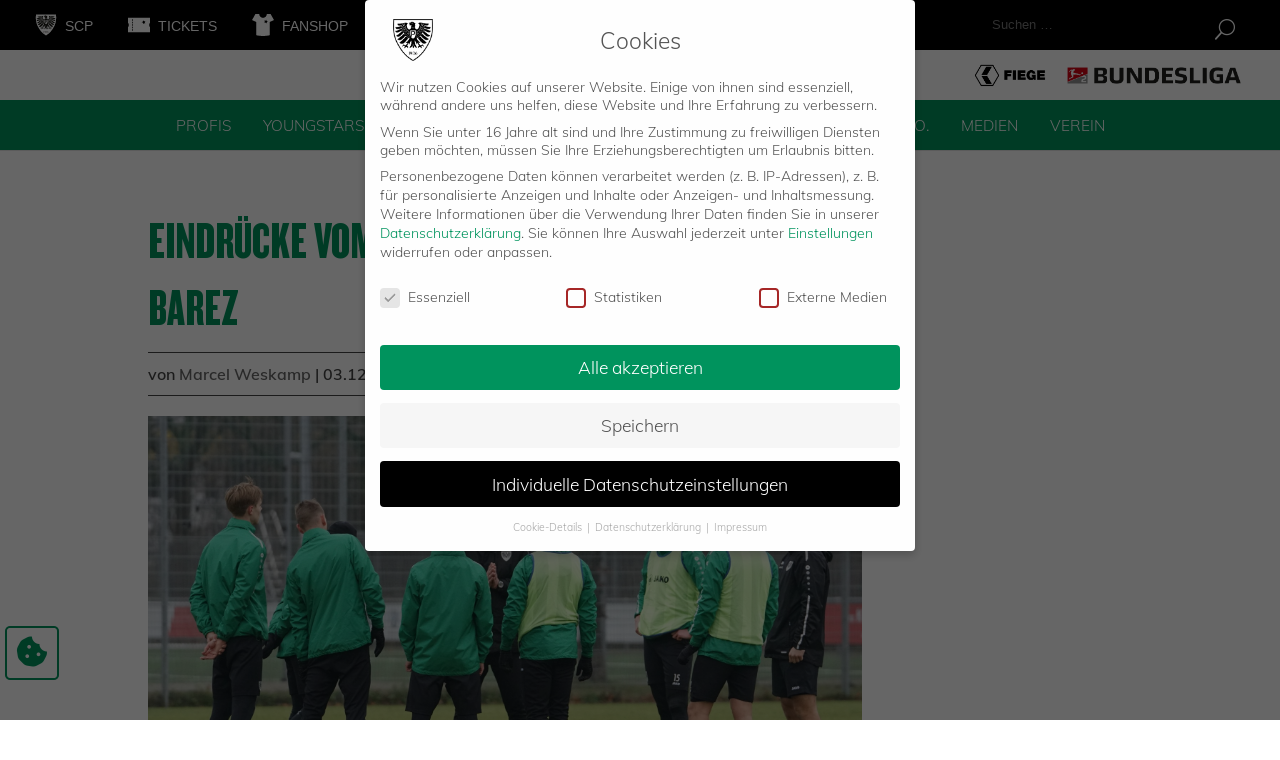

--- FILE ---
content_type: image/svg+xml
request_url: https://scpreussen-muenster.de/wp-content/uploads/2023/07/logo-jako.svg
body_size: 1203
content:
<?xml version="1.0" encoding="UTF-8"?>
<svg xmlns="http://www.w3.org/2000/svg" id="Logo" viewBox="0 0 220 50">
  <defs>
    <style>.cls-1{fill:#0085cf;}</style>
  </defs>
  <path id="path2829" class="cls-1" d="m179.05,8.16c-8.94,0-14.88,6.5-14.88,16.29,0,9.74,6.05,16.18,15.17,16.18s14.79-6.72,14.79-16.56-5.87-15.91-15.09-15.91Zm-85.66.47v19.86c0,3.31-.99,4.42-3.83,4.42-1.18,0-2.35-.18-3.77-.56v7.51c2.55.61,3.78.77,6.42.77,4.02,0,6.48-.85,8.28-2.89,1.7-1.84,2.21-4.05,2.21-9.25V8.63h-9.31Zm20.54,0l-9.72,31.53h7.84l1.89-6.19h8.49l1.74,6.19h9.87l-9.87-31.53h-10.22Zm22.51,0v31.53h9.13v-7.28l3.27-4.63,5.42,11.9h10.64l-9.87-20.01,7.93-11.52h-8.69l-8.69,12.99v-12.99h-9.13Zm42.78,6.66c3.03,0,4.51,2.64,4.51,8.22,0,7.23-1.29,9.99-4.6,9.99-3.12,0-4.57-2.91-4.57-8.96,0-5.96,1.63-9.25,4.66-9.25Zm-61.08,2.65l2.56,9.16h-5.13l2.56-9.16Z"></path>
  <path id="path2845" class="cls-1" d="m49.87,1c-13.24,0-24.01,10.75-24.01,23.99,0,13.24,10.78,24.02,24.01,24.01,13.24,0,23.99-10.78,23.99-24.01,0-13.24-10.75-23.99-23.99-23.99Zm0,2c12.13,0,21.98,9.85,21.98,21.98,0,12.13-9.85,22.01-21.98,22.01s-22.01-9.88-22.01-22.01S37.74,3,49.87,3Zm6.78,3.3s-10.85,5.01-26.14,23.4c.39,1.48.65,2.24,1.21,3.51,11.49-7.91,24.93-11.08,24.93-11.08,0,0,0-15.82,0-15.82Zm10.58,17.56s-17.45.24-34.65,11.02c.82,1.38,1.28,1.96,2.18,3.06,16.53-4.63,28.29-.35,28.29-.35,0,0,4.18-13.73,4.18-13.73Z"></path>
</svg>
